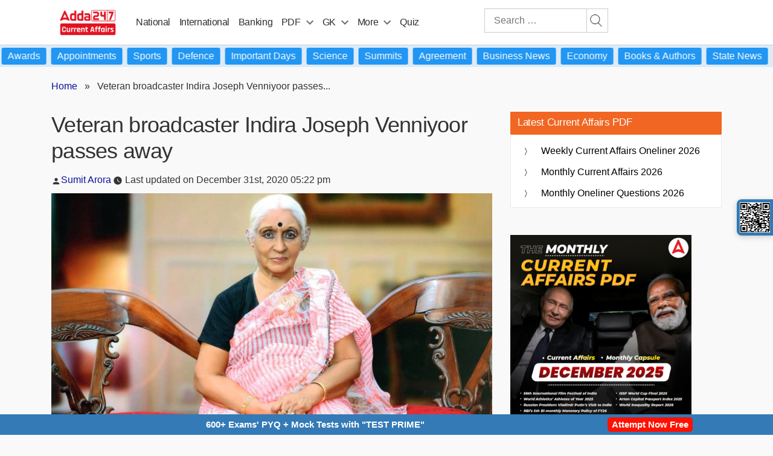

--- FILE ---
content_type: text/plain; charset=utf-8
request_url: https://events.getsitectrl.com/api/v1/events
body_size: 558
content:
{"id":"67059c201f74ca23","user_id":"67059c201fbd017f","time":1769902997629,"token":"1769902997.3f2615b35a3b13825518ce5c4f6a4d5d.f3d4cf02daac5a6cd7bcc43b00238674","geo":{"ip":"18.117.188.29","geopath":"147015:147763:220321:","geoname_id":4509177,"longitude":-83.0061,"latitude":39.9625,"postal_code":"43215","city":"Columbus","region":"Ohio","state_code":"OH","country":"United States","country_code":"US","timezone":"America/New_York"},"ua":{"platform":"Desktop","os":"Mac OS","os_family":"Mac OS X","os_version":"10.15.7","browser":"Other","browser_family":"ClaudeBot","browser_version":"1.0","device":"Spider","device_brand":"Spider","device_model":"Desktop"},"utm":{}}